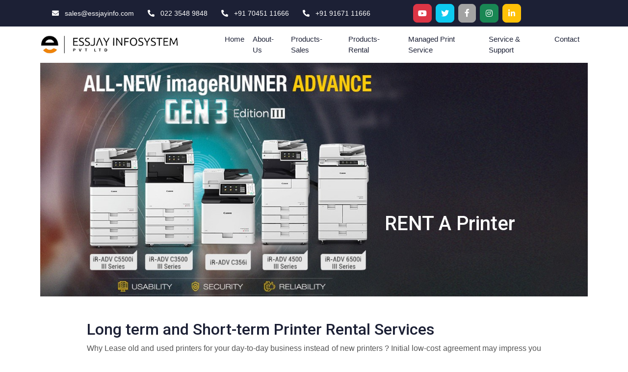

--- FILE ---
content_type: text/html; charset=UTF-8
request_url: https://canonindia.co/printer-rental.php
body_size: 10195
content:
<!DOCTYPE html>
<html lang="en">

<head>
   <meta name="viewport" content="width=device-width, initial-scale=1.0">
    <meta http-equiv="Content-Type" content="text/html; charset=utf-8">
    <meta name="robots" content="index, follow">

        <title>Printer Rental - Canon India Printer Supplies and Leasing</title>
    <meta name="description" content="Long term and Short-term Printer Rental Services">
    <meta name="keywords" content="buy printer officeworks, laser printer officeworks, canon printer rental, canon india photocopier, event printer rental, rent a printer, copier on rent, colour laser printer officeworks, photocopier rental service">

    <!-- Canonical link -->
        <link rel="canonical" href="https://canonindia.co/printer-rental.php">

    <!-- Author meta tag -->
    <meta name="author" content="Essjay Infosystem PVT LTD">

    <meta content="width=device-width, initial-scale=1.0" name="viewport">
    <!-- Favicon -->
    <link href="../img/fav.jpeg" rel="icon">

    <!-- Google Web Fonts -->
    <link rel="preconnect" href="https://fonts.googleapis.com">
    <link rel="preconnect" href="https://fonts.gstatic.com" crossorigin>
    <link href="https://fonts.googleapis.com/css2?family=Montserrat:wght@400;500&family=Roboto:wght@500;700&display=swap" rel="stylesheet">

    <!-- Icon Font Stylesheet -->
    <link href="https://cdnjs.cloudflare.com/ajax/libs/font-awesome/5.10.0/css/all.min.css" rel="stylesheet">
    <link href="https://cdn.jsdelivr.net/npm/bootstrap-icons@1.4.1/font/bootstrap-icons.css" rel="stylesheet">

    <!-- Libraries Stylesheet -->
    <link href="../lib/animate/animate.min.css" rel="stylesheet">
    <link href="../lib/owlcarousel/assets/owl.carousel.min.css" rel="stylesheet">
    <link href="../lib/lightbox/css/lightbox.min.css" rel="stylesheet">

    <!-- Customized Bootstrap Stylesheet -->
    <link href="../css/bootstrap.min.css" rel="stylesheet">

    <!-- Template Stylesheet -->
    <link href="../css/style.css" rel="stylesheet">

    <script src="https://ajax.googleapis.com/ajax/libs/jquery/3.5.0/jquery.min.js"></script>
    <script async custom-element="amp-analytics" src="https://cdn.ampproject.org/v0/amp-analytics-0.1.js"></script>


    <!-- Google tag (gtag.js) -->
    <script async src="https://www.googletagmanager.com/gtag/js?id=AW-1052303771"></script>
    <script>
        window.dataLayer = window.dataLayer || [];

        function gtag() {
            dataLayer.push(arguments);
        }
        gtag('js', new Date());
        gtag('config', 'AW-1052303771');

    </script>
    <!-- Google tag (gtag.js) -->
<script async src="https://www.googletagmanager.com/gtag/js?id=AW-10889977070">
</script>
<script>
  window.dataLayer = window.dataLayer || [];
  function gtag(){dataLayer.push(arguments);}
  gtag('js', new Date());

  gtag('config', 'AW-10889977070');
</script>

    
<!-- Google Tag Manager -->
<script>(function(w,d,s,l,i){w[l]=w[l]||[];w[l].push({'gtm.start':
new Date().getTime(),event:'gtm.js'});var f=d.getElementsByTagName(s)[0],
j=d.createElement(s),dl=l!='dataLayer'?'&l='+l:'';j.async=true;j.src=
'https://www.googletagmanager.com/gtm.js?id='+i+dl;f.parentNode.insertBefore(j,f);
})(window,document,'script','dataLayer','GTM-KG6MGN7B');</script>
<!-- End Google Tag Manager -->

<body>
    
   <!-- Google Tag Manager (noscript) -->
<noscript><iframe src="https://www.googletagmanager.com/ns.html?id=GTM-KG6MGN7B"
height="0" width="0" style="display:none;visibility:hidden"></iframe></noscript>
<!-- End Google Tag Manager (noscript) -->


    <!-- Topbar Start -->
    <div class="container-fluid bg-primary text-white d-none d-lg-flex">
        <div class="container py-2">
            <div class="row align-items-center sub-header">
                <div class="col-8">
                    <small class="ms-4"><i class="fa fa-envelope me-2"></i> <a href="mailto:sales@essjayinfo.com">sales@essjayinfo.com</a></small>
                    <small class="ms-4"><i class="fa fa-phone-alt me-2"></i> <a href="tel:02235489848">022 3548 9848</a></small>
                    <small class="ms-4"><i class="fa fa-phone-alt me-2"></i> <a href="tel:+917045111666">+91 70451 11666</a></small>
                    <small class="ms-4"><i class="fa fa-phone-alt me-2"></i> <a href="tel:+919167111666">+91 91671 11666</a></small>
                </div>
                <div class="col-4 justify-content-center">
                    <div class="d-flex">
                        <!--
                        <a class="btn btn-sm-square btn-light text-primary rounded-circle ms-2" href="https://www.facebook.com/essjaycopiermumbai"><i class="fab fa-facebook-f"></i></a>
                        <a class="btn btn-sm-square btn-light text-primary rounded-circle ms-2" href="https://twitter.com/sibyjoseph5"><i class="fab fa-twitter"></i></a>
                        <a class="btn btn-sm-square btn-light text-primary rounded-circle ms-2" href="https://in.linkedin.com/in/essjaycopier"><i class="fab fa-linkedin-in"></i></a>
                        <a class="btn btn-sm-square btn-light text-primary rounded-circle ms-2" href="https://www.youtube.com/channel/UCSM7yBKo_ImiSLCYFIdvCLw"><i class="fab fa-youtube"></i></a>
-->
                        <a aria-label="Youtube" class="btn btn-danger btn-square me-2" href="https://youtube.com/@EssjayInfosystemPvtLtd" target="_blank"><i class="fab fa-youtube"></i></a>
                        <a aria-label="Twitter" class="btn btn-info btn-square me-2" href="https://twitter.com/EssjayInfo24" target="_blank"><i class="fab fa-twitter"></i></a>
                        <a aria-label="Facebook" class="btn btn-primary me-2" href="https://www.facebook.com/people/Essjay-Infosystem-Pvt-Ltd/61559393020026/" target="_blank"><i class="fab fa-facebook-f"></i></a>
                        <a aria-label="Instagram" class="btn btn-square btn-success me-2" href="https://www.instagram.com/essjayinfosystem/" target="_blank"><i class="fab fa-instagram"></i></a>
                        <a aria-label="Linkedin" class="btn btn-square btn-warning me-2" href="" target="_blank"><i class="fab fa-linkedin-in"></i></a>
                    </div>
                </div>
            </div>
        </div>
    </div>
    <!-- Topbar End -->


    <!-- Navbar Start -->
    <div class="container-fluid bg-white sticky-top">
        <div class="container">
            <nav class="navbar navbar-expand-lg bg-white navbar-light p-lg-0">
                <a href="/">
                    <img src="../img/logo.png" alt="Essjay Infosystem PVT LTD Logo" class="w-75">
                </a>
                <button type="button" class="navbar-toggler me-0" data-bs-toggle="collapse" data-bs-target="#navbarCollapse">
                    <span class="navbar-toggler-icon"></span>
                </button>
                <div class="collapse navbar-collapse" id="navbarCollapse">
                    <div class="navbar-nav">
                        <a href="/" class="nav-item nav-link">Home</a>
                        <a href="../about.php" class="nav-item nav-link">About-Us</a>
                        <a href="../printer-sales.php" class="nav-item nav-link">Products-Sales</a>
                        <a href="../printer-rental.php" class="nav-item nav-link">Products-Rental</a>
                        <a href="../managed-print-service.php" class="nav-item nav-link">Managed Print Service</a>
                        <a href="../service-support.php" class="nav-item nav-link">Service & Support</a>
                        <a href="../contact.php" class="nav-item nav-link">Contact</a>
                    </div>

                </div>
            </nav>
        </div>
    </div>
    <!-- Navbar End -->


    <!-- Page Header Start -->
    <div class="container">
        <img src="img/printer-rental-banner.jpg" class="w-100">
        <div class="row position-absolute rent">
            <h1 class=" text-white mb-4 animated slideInDown">RENT A Printer</h1>
        </div>

    </div>
    <!-- Page Header End -->

    <section class="py-5">
        <div class="container">
            <div class="row">
                <div class="col-lg-1">
                </div>

                <div class="col-lg-10 align-self-center">

                    <h2>Long term and Short-term Printer Rental Services</h2>
                    <p>Why Lease old and used printers for your day-to-day business instead of
                        new printers ? Initial low-cost agreement may impress you that you're
                        saving the printing cost in office. But wastage of paper due to the
                        frequent paper jam and poor quality of printouts is the one of the
                        primary reason of increasing printing cost indirectly. New technology like
                        energy saving mode, duplex printing, toner saving mode is help you to
                        save more money by saving consumption of energy, ink cartridge and
                        paper cost. Moreover, the overhead expenses of your IT staffs who is
                        always wasting his time to resolve printer issues with printer vendor is
                        other reason of the draining the money, all over you are paying more by
                        leasing of an old printers in office. It is the time to rethink and start lease
                        new and advanced printers in office and start to boost business
                        productivity.</p>

                    <p>Essjay is the one of the leader in printer copier rental service in India, We
                        have long term and short-term rental service which designed for small to
                        medium to large business organization.</p>

                </div>
                <div class="col-lg-1">
                </div>
            </div>
        </div>
    </section>


    <div class="container">
        <div class="row">
            <div class="col-lg-8">
                <h1><strong><span class="text-danger">NEW</strong></span> Printer On Rental</h1>
                <section>
                    <div class="container-xxl">
                        <div class="row g-4 pb-4 pt-3">
                            <div class="col-lg-4 col-md-6 wow fadeInUp " data-wow-delay="0.1s">
                                <div class="position-relative text-center store-item">
                                    <img class="img-fluid" src="img/1.png" alt="Canon A4-Monochrome Printers"
                                        title="Canon A4-Monochrome Printers"><br>
                                    <h6 class="text-light">RENT Canon A3<br> Printer</h6>
                                </div>

                            </div>

                            <div class="col-lg-4 col-md-6 wow fadeInUp" data-wow-delay="0.1s">
                                <div class="position-relative text-center store-item">
                                    <img class="img-fluid" src="img/3.png" alt="Canon A4-Monochrome Printers"
                                        title="Canon A4-Monochrome Printers"><br>
                                    <h6 class="text-light">RENT Canon Colour <br>Printer</h6>
                                </div>
                            </div>

                            <div class="col-lg-4 col-md-6 wow fadeInUp" data-wow-delay="0.1s">
                                <div class="position-relative text-center store-item">
                                    <img class="img-fluid" src="img/4.png" alt="Canon A4-Monochrome Printers"
                                        title="Canon A4-Monochrome Printers"><br>
                                    <h6 class="text-light">RENT Canon Laser<br> Printer</h6>
                                </div>
                            </div>

                            <div class="col-lg-4 col-md-6 wow fadeInUp" data-wow-delay="0.1s">
                                <div class="position-relative text-center store-item">
                                    <img class="img-fluid" src="img/7.png" alt="Canon A4-Monochrome Printers"
                                        title="Canon A4-Monochrome Printers"><br>
                                    <h6 class="text-light">RENT Canon Large Format Printer</h6>
                                </div>
                            </div>

                            <div class="col-lg-4 col-md-6 wow fadeInUp" data-wow-delay="0.1s">
                                <div class="position-relative text-center store-item">
                                    <img class="img-fluid" src="img/8.png" alt="Canon A4-Monochrome Printers"
                                        title="Canon A4-Monochrome Printers"><br>
                                    <h6 class="text-light">RENT Canon Heavy Duty Printer</h6>
                                </div>
                            </div>

                            <div class="col-lg-4 col-md-6 wow fadeInUp" data-wow-delay="0.1s">
                                <div class="position-relative text-center store-item">
                                    <img class="img-fluid" src="img/5.png" alt="Canon A4-Monochrome Printers"
                                        title="Canon A4-Monochrome Printers"><br>
                                    <h6 class="text-light">RENT Canon Document Scanner</h6>
                                </div>
                            </div>

                        </div>


                    </div>
                </section>


                <section>
                    <div class="container-xxl">
                        <div class="container">
                            <div class="row">
                                <div class="col-lg-12">
                                    <div class="row g-4 pt-5">
                                        <p>When you rent the product comes with comprehensive warranty coverage to give
                                            you
                                            peace of
                                            mind.
                                            Our 1 to 5 years extended warranty which is called RTG ( rental total
                                            guaranty)
                                            is
                                            hassle-free service
                                            packages for our clients. We offers system that have the capacity,
                                            efficiency
                                            and price
                                            that will fulfil
                                            your needs, we will assist you in choosing the perfect multifunction
                                            printers
                                            for
                                            office. We’ll help you
                                            choose the right system for your needs, and make sure it’s properly
                                            integrated
                                            with
                                            supporting
                                            systems. Our experts always ready to visit your office to understand your
                                            rental
                                            requirement at any
                                            time.</p>
                                    </div>
                                </div>
                            </div>
                        </div>
                    </div>
                </section>

                <div class="container py-5 pb-5">
                    <div class="col-lg-12">
                        <div class=" mx-auto wow fadeInUp pb-4" data-wow-delay="0.1s">
                            <h3 class="fw-bolder">Hassle-free, All-inclusive contracts.</h3>
                        </div>
                        <div class="row g-4">
                            <div class="col-lg-4 col-md-6 wow fadeInUp" data-wow-delay="0.1s">
                                <div class="service-item position-relative h-100">
                                    <div class="pb-1 pt-3 px-2 rounded service-text">
                                        <div class="">
                                            <img class="w-50" src="img/5years-removebg-preview.png" alt="Icon">
                                        </div>
                                        <h6 class="mb-3 fnt">5 Years replacement warranty</h6>

                                    </div>
                                </div>
                            </div>

                            <div class="col-lg-4 col-md-6 wow fadeInUp" data-wow-delay="0.5s">
                                <div class="service-item position-relative h-100">
                                    <div class="pb-1 pt-3 px-2 rounded service-text">
                                        <div class="">
                                            <img class="w-50" src="img/24x7-removebg-preview.png" alt="Icon">
                                        </div>
                                        <h6 class="mb-3 fnt">24/7 Onsite service & support</h6>

                                    </div>
                                </div>
                            </div>

                            <div class="col-lg-4 col-md-6 wow fadeInUp" data-wow-delay="0.3s">
                                <div class="service-item position-relative h-100">
                                    <div class="pb-1 pt-3 px-2 rounded service-text">
                                        <div class=" ">
                                            <img class="w-25 " src="img/spareparts-removebg-preview.png" alt="Icon">
                                        </div>
                                        <h6 class="mt-3 mb-3 fnt">Genuine & Original spare parts</h6>

                                    </div>
                                </div>
                            </div>

                    
                            <div class="col-lg-4 col-md-6 wow fadeInUp" data-wow-delay="0.1s">
                                <div class="service-item position-relative h-100">
                                    <div class="pb-1 pt-3 px-2 rounded service-text">
                                        <div class="">
                                            <img class="w-25" src="img/service-removebg-preview.png" alt="Icon">
                                        </div>
                                        <h6 class="mb-3 fnt">Service and Maintenance</h6>

                                    </div>
                                </div>
                            </div>

                            <div class="col-lg-4 col-md-6 wow fadeInUp" data-wow-delay="0.1s">
                                <div class="service-item position-relative h-100">
                                    <div class="pb-1 pt-3 px-2 rounded service-text">
                                        <div class="">
                                            <img class="w-25" src="img/genuine-removebg-preview.png" alt="Icon">
                                        </div>
                                        <h6 class="mb-3 fnt">Genuine Toner Cartridge</h6>

                                    </div>
                                </div>
                            </div>


                            <div class="col-lg-4 col-md-6 wow fadeInUp" data-wow-delay="0.1s">
                                <div class="service-item position-relative h-100">
                                    <div class="pb-1 pt-3 px-2 rounded service-text">
                                        <div class=" ">
                                            <img class="w-25" src="img/truck-removebg-preview.png" alt="Icon">
                                        </div>
                                        <h6 class="mb-3 fnt">Free Delivery, Installation, Training</h6>

                                    </div>
                                </div>
                            </div>

                        </div>
                    </div>
                </div>



                <div class="container py-5">
                    <div class="row g-4">

                        <div class="col-lg-4 col-md-6 wow fadeInUp" data-wow-delay="0.1s">
                            <div class="consult text-center">
                                <div class="pb-3">
                                    <div class=" text-center">
                                        <img class=" w-25" src="img/checked.png" alt="Icon">
                                    </div>
                                    <span class="mb-3 ">Consulting & Auditing</span>
                                </div>
                                <p class="mb-0 font">Our experts will understand your business & what
                                    documents you produce & how you do it, also look at your current equipment's &
                                    documents workflows. We give a no obligation proposal for your business of
                                    print,copy & scan.</p>
                            </div>
                        </div>


                        <div class="col-lg-4 col-md-6 wow fadeInUp" data-wow-delay="0.1s">
                            <div class="consult text-center">
                                <div class="pb-3">
                                    <div class="text-center">
                                        <img class=" w-25" src="img/chalkboard.png" alt="Icon">
                                    </div>
                                    <span class="mb-3 ">Installation & Delivery</span>
                                </div>
                                <p class="mb-0 font">Quick and doorstep delivery in committed against the
                                    work
                                    order.
                                    Trained and experienced engineers will physically install the hardware
                                    into
                                    your
                                    premises and put all the print drivers and scan shortcuts onto your IT
                                    infrastructure.</p>
                            </div>
                        </div>

                        <div class="col-lg-4 col-md-6 wow fadeInUp" data-wow-delay="0.1s">
                            <div class="consult text-center">

                                <div class="pb-3">
                                    <div class=" text-center">
                                        <img class=" w-25" src="img/skyline.png" alt="Icon">
                                    </div>
                                    <span class="mb-3 ">Services & Maintenance</span>
                                </div>
                                <p class="mb-0 font">Printer rental services include maintain and service of
                                    rented
                                    equipment regular basis, replacement of genuine cartridges and spare
                                    parts
                                    which
                                    ensure to maintain the quality of the printing copying and scanning.</p>
                            </div>
                        </div>

                        


                        <div class="col-lg-4 col-md-6 wow fadeInUp" data-wow-delay="0.1s">
                            <div class="consult text-center">
                                <div class="pb-3 ">
                                    <div class=" text-center">
                                        <img class=" w-25" src="img/support.png" alt="Icon">
                                    </div>
                                    <span class="mb-3 ">Monthly Billing</span>
                                </div>
                                <p class="mb-0 font">Our billing procedures are transparent and trustworthy,
                                    Billing
                                    start after the usage on monthly basis. Customer can generate the
                                    reading
                                    through
                                    the web portal and same must be mailed to our system through the mail to
                                    generate
                                    GST invoice.</p>
                            </div>
                        </div>




                        <div class="col-lg-4 col-md-6 wow fadeInUp" data-wow-delay="0.1s">
                            <div class="consult text-center">
                                <div class="pb-3">
                                    <div class=" text-center">
                                        <img class=" w-25" src="img/bill.png" alt="Icon">
                                    </div>
                                    <span class="mb-3 ">Payments & credits</span>
                                </div>
                                <p class="mb-0 font">15 days grace period allow to the customer to make the
                                    payment
                                    from
                                    the date of the invoice, which customer get sufficient credit period
                                    through
                                    our
                                    rental services. After due date there will be a penalty charges same
                                    will
                                    reflect in
                                    next billing cycle.</p>
                            </div>
                        </div>

                        <div class="col-lg-4 col-md-6 wow fadeInUp" data-wow-delay="0.1s">
                            <div class="consult text-center">
                                <div class="pb-3">
                                    <div class=" text-center">
                                        <img class=" w-25" src="img/diagram.png" alt="Icon">
                                    </div>
                                    <span class="mb-3">Additional Benefits</span>
                                </div>
                                <p class="mb-0 font">Standby equipment facility. 24/365-day onsite service.
                                    Emergency
                                    replacement facility, onsite operator assistance on demand, altogether
                                    we
                                    commit
                                    you
                                    to give the peace of mind that you can print and scan on time every time
                                </p><br>

                            </div>
                        </div>


                    </div>
                </div>


                <div class="container-xxl py-5">
                    <div class="container">
                        <div class="row">
                            <div class="col-lg-12">
                                <h2><strong><span class="text-danger"> HIRE</strong></span> Printer </h2>

                                <div class="row">
                                    <div class="col-lg-6  align-self-center ">
                                        <h5 class="mb-0 fw-bolder" style="text-align: justify;">Hire for the use of
                                            Events like meetings, exhibition,
                                            conventions,
                                            seminars, trade
                                            shows, and sporting events peak periods of increased workload like tax
                                            season,
                                            litigation, audits, year-end reports.</h5>
                                    </div>
                                    <div class="col-lg-6">
                                        <img src="img/machine.png" alt="" class="w-100 py-4">
                                    </div>
                                </div>

                                <p>We offer various range of products on hire for short term basis, included Color and
                                    Monochrome laser printers. A3 color printers. Photo printers. Xerox machines. Large
                                    format
                                    printer. Document scanner. Computers. Laptops. Servers etc.</p>

                                <p>Hiring from Essjay is a great way to enjoy the comforts of living and yet not be
                                    burdened with the high investment or the other responsibilities that come with it.
                                    No need to bother about servicing and the other expenses involved. If for some
                                    reason the major malfunctions then you can just call us and have them replace it
                                    with another unit, save money and reduce a headache by hiring IT equipment from
                                    Essjay</p>

                                <p>Short Term / Event Rental services included Delivery, onsite installation,
                                    Transporting, Re Collection, Onsite Technician. Short term Service Available for One
                                    day to One Years basis.</p>

                            </div>

                        </div>
                    </div>
                </div>


            </div>
            <div class="col-lg-4">
                <div class="sidebar">
                    
<form class="form" action="../contact/sentmail.php" role="form" method="post" autocomplete="off" id="form">
    <div class="header-tag text-center bg-dark">
        <h3 class="pt-3 text-white">ENQUIRY FORM</h3>
        <div class="figure-caption pb-3">
            <i class="fa fa-mobile"></i> <span><a href="tel:+919167111666" class="text-white">+91 91671 11666</a></span>,
            <span><a href="tel:+917045111666" class="text-white">+91 70451 11666</a></span><br>
<!--            <span><a href="tel:+919167296661" class="text-white">+91 91672 96661</a></span>-->
        </div>
    </div>
    <input type="hidden" name="domain" value="https://canonindia.co/">
    <input type="text" name="surname" class="form-control" placeholder="Surname" tabindex="-1">
    <input type="text" required name="name" class="form-control" id="name" placeholder="Name" />
    <input type="text" required name="cname" class="form-control" id="cname" placeholder="Company Name" />
    <input type="text" required name="cloc" class="form-control" id="cloc" placeholder="Company location" />
    <input type="number" required name="phone" class="form-control" id="phone" placeholder="Contact Number" />
    <input type="email" required name="email" class="form-control" id="email" placeholder="Email" />
    <select type="dropdown" required id="subject" name="subject" class="form-control" />
        <option value="" disabled="" selected="selected">Interested In :</option>
        <option value="Product Sales">Product Sales</option>
        <option value="Product Rental">Product Rental</option>
        <option value="Managed Print Service">Managed Print Service</option>
        <option value="Service and Support">Service and Support</option>
        <option value="Others">Others</option>
    </select>
    <label for="captcha"><strong>CAPTCHA: 10 - 1 = ?</strong></label>
    <input type="number" required id="captcha" name="captcha" class="form-control" placeholder="Your Answer" />
    <textarea class="form-control" name="message" id="message" rows="8" placeholder="Message"></textarea>
    <button type="submit" class="btn btn-outline-primary rounded-pill m-2" id="submitBtn">Send Enquiry</button>
</form>                </div>
            </div>
        </div>
    </div>


<!-- Footer Start -->
<div class="container-fluid bg-dark footer mt-5 py-5 wow fadeIn" data-wow-delay="0.1s">
    <div class="container py-5">
        <div class="row g-5">
            <div class="col-lg-3 col-md-6">

                <a href="/">
                    <img src="../img/logo.jpeg" alt="Essjay Infosystem PVT LTD Logo" class="img-fluid">
                </a>
                <!--
                    <a class="btn btn-square btn-light rounded-circle me-2" href="https://www.facebook.com/essjaycopiermumbai" target="_blank"><i class="fab fa-facebook-f"></i></a>
                    <a class="btn btn-square btn-light rounded-circle me-2" href="https://twitter.com/sibyjoseph5" target="_blank"><i class="fab fa-twitter"></i></a>
                    <a class="btn btn-square btn-light rounded-circle me-2" href="https://in.linkedin.com/in/essjaycopier" target="_blank"><i class="fab fa-linkedin-in"></i></a>
                    <a class="btn btn-square btn-light rounded-circle me-2" href="https://www.youtube.com/channel/UCSM7yBKo_ImiSLCYFIdvCLw" target="_blank"><i class="fab fa-youtube"></i></a>
-->
                <p class="mt-3">Essjay is a Service oriented multicultural INDIAN Company established in 1991 and incorporated in 2006. Essjay is a pioneer and leader in information technology industry, plays an active position in printing and IT industry in India. Located in financial capital of India, Mumbai.</p>
                <div class="d-flex">
                    <a aria-label="Youtube" class="btn btn-light btn-square me-2" href="https://youtube.com/@EssjayInfosystemPvtLtd" target="_blank"><i class="fab fa-youtube"></i></a>
                    <a aria-label="Twitter" class="btn btn-light btn-square me-2" href="https://twitter.com/EssjayInfo24" target="_blank"><i class="fab fa-twitter"></i></a>
                    <a aria-label="Facebook" class="btn btn-light me-2" href="https://www.facebook.com/people/Essjay-Infosystem-Pvt-Ltd/61559393020026/" target="_blank"><i class="fab fa-facebook-f"></i></a>
                    <a aria-label="Instagram" class="btn btn-light btn-success me-2" href="https://www.instagram.com/essjayinfosystem/" target="_blank"><i class="fab fa-instagram"></i></a>
                    <a aria-label="Linkedin" class="btn btn-light btn-warning me-2" href="" target="_blank"><i class="fab fa-linkedin-in"></i></a>
                </div>
            </div>

            <div class="col-lg-3 col-md-6">
                <h4 class="text-white mb-4">Quick Links</h4>
                <a class="btn btn-link" href="/">Home</a>
                <a class="btn btn-link" href="../about.php">About-Us</a>
                <a class="btn btn-link" href="../printer-sales.php">Products-Sales</a>
                <a class="btn btn-link" href="../printer-rental.php">Products-Rental</a>
                <a class="btn btn-link" href="../managed-print-service.php">Managed Print Service</a>
                <a class="btn btn-link" href="../service-support.php">Service & Support</a>
                <a class="btn btn-link" href="../contact.php">Contact</a>
            </div>

            <div class="col-lg-3 col-md-6">
                <h4 class="text-white mb-4">About Us</h4>
                <a class="btn btn-link" href="../a3-color-multifunction.php">A3 Colour Printer</a>
                <a class="btn btn-link" href="../a3-monochrome.php">A3 Monochrome Printer</a>
                <a class="btn btn-link" href="../a4-color-laser-printer.php">A4 Colour Laser Printer</a>
                <a class="btn btn-link" href="../a4-monochrome.php">A4 Monochrome Laser Printer</a>
                <a class="btn btn-link" href="../document-scanner.php">Document Scanner</a>
                <a class="btn btn-link" href="../ink-tank-printer.php">Ink Tank Printer</a>
                <a class="btn btn-link" href="../large-format-printer.php">Large Format Printer</a>
                <a class="btn btn-link" href="../production-printer.php">Production Printer</a>
            </div>



            <div class="col-lg-3 col-md-6">
                <h4 class="text-white mb-4">Our Office</h4>
                <a class="mb-2 add"><i class="fa fa-map-marker-alt me-3"></i>79 D Kamgar Nagar, S.G. Barve Marg Kurla East. Mumbai 400024. Maharashtra. India</a>
                <a class="mb-2 add" href="mailto:sales@essjayinfo.com"><i class="fa fa-envelope me-3"></i>sales@essjayinfo.com</a>
                <a class="mb-2 add" href="mailto:contact@essjayinfo.com"><i class="fa fa-envelope me-3"></i>contact@essjayinfo.com</a>
                <a class="mb-2 add" href="tel:02235489848"><i class="fa fa-phone-alt me-3"></i>022 3548 9848</a>
                <a class="mb-2 add" href="tel:+919167111666"><i class="fa fa-mobile-alt me-3"></i>+91 91671 11666</a>
                <a class="mb-2 add" href="tel:+917045111666"><i class="fa fa-mobile-alt me-3"></i>+91 70451 11666</a>
                <!--                <a class="mb-2 add" href="tel:+919167296661"><i class="fa fa-mobile-alt me-3"></i>+91 91672 96661</a>-->

            </div>
        </div>
    </div>
</div>
<!-- Footer End -->


<!-- Copyright Start -->
<div class="container-fluid copyright py-4">
    <div class="container">
        <div class="row">
            <div class="col-md-6 text-center text-md-start mb-3 mb-md-0">
                &copy; All Right Reserved. Designed and Developed By <a class="fw-medium text-light" href="https://essjayinfo.com/" target="_blank">Essjay Infosystem PVT. LTD.</a> <a class="text-white" href="../sitemap.xml">Sitemap</a>
            </div>
        </div>
    </div>
</div>
<!-- Copyright End -->



<!-- Back to Top -->
<a href="#" class="btn btn-lg btn-primary btn-lg-square rounded-circle back-to-top"><i class="bi bi-arrow-up"></i></a>


<!-- JavaScript Libraries -->
<script src="https://ajax.googleapis.com/ajax/libs/jquery/3.6.1/jquery.min.js"></script>
<script src="https://cdn.jsdelivr.net/npm/bootstrap@5.0.0/dist/js/bootstrap.bundle.min.js"></script>
<script src="../lib/wow/wow.min.js"></script>
<script src="../lib/easing/easing.min.js"></script>
<script src="../lib/waypoints/waypoints.min.js"></script>
<script src="../lib/owlcarousel/owl.carousel.min.js"></script>
<script src="../lib/lightbox/js/lightbox.min.js"></script>

<!-- Template Javascript -->
<script src="js/main.js"></script>


<!-- Google tag (gtag.js) -->
<amp-analytics type="gtag" data-credentials="include">
    <script type="application/json">
        {
            "vars": {
                "gtag_id": "AW-1052303771",
                "config": {
                    "AW-1052303771": {
                        "groups": "default"
                    }
                }
            },
            "triggers": {}
        }

    </script>
</amp-analytics>

<script>
    // JavaScript function to handle form submission and CAPTCHA validation
    function validateForm(event) {
        // Get the CAPTCHA input element
        const captchaInput = document.getElementById('captcha');

        // Expected answer for CAPTCHA
        const expectedAnswer = 9;

        // Get the entered CAPTCHA answer
        const enteredAnswer = parseInt(captchaInput.value);

        // Check if the entered answer is incorrect
        if (enteredAnswer !== expectedAnswer) {
            alert('CAPTCHA is incorrect!');
            event.preventDefault(); // Prevent form submission
        }
    }

    // Attach the validateForm function to the form's onsubmit event
    document.querySelector('form').onsubmit = validateForm;

</script>

<script>
    window.addEventListener('load', function() {
        jQuery('[href*="tel:"]').click(function() {
            gtag('event', 'conversion', {
                'send_to': 'AW-1052303771/ZQfzCOKIiIEZEJvD4_UD'
            });
        });
    });

</script>

</body>

</html>


--- FILE ---
content_type: text/css
request_url: https://canonindia.co/css/style.css
body_size: 2686
content:
/********** Template CSS **********/
:root {
    --primary: #97010f --secondary: #555555;
    --light: #F1F3FA;
    --dark: #1C2035;
}

.back-to-top {
    position: fixed;
    display: none;
    right: 30px;
    bottom: 30px;
    z-index: 99;
}

.fw-medium {
    font-weight: 500;
}

/*** Spinner ***/
#spinner {
    opacity: 0;
    visibility: hidden;
    transition: opacity .5s ease-out, visibility 0s linear .5s;
    z-index: 99999;
}

#spinner.show {
    transition: opacity .5s ease-out, visibility 0s linear 0s;
    visibility: visible;
    opacity: 1;
}

/*** Button ***/
.btn {
    transition: .5s;
    font-weight: 500;

}

.btn-primary,
.btn-outline-primary:hover {
    color: var(--light);
}

.btn-secondary,
.btn-outline-secondary:hover {
    color: var(--dark);
}

.btn-square {
    width: 38px;
    height: 38px;
}

.btn-sm-square {
    width: 32px;
    height: 32px;
}

.btn-lg-square {
    width: 48px;
    height: 48px;
}

.btn-square,
.btn-sm-square,
.btn-lg-square {
    padding: 0;
    display: flex;
    align-items: center;
    justify-content: center;
    font-weight: normal;
}

/*** Navbar ***/
.sticky-top {
    top: -100px;
    transition: .5s;
}

.navbar .navbar-nav .nav-link {
    margin-right: 17px;
    padding: 15px 0;
    color: var(--dark);
    font-size: 15px;
    font-weight: 500;
    outline: none;
}

.navbar .navbar-nav .nav-link:hover,
.navbar .navbar-nav .nav-link.active {
    color: var(--primary);
}

.navbar .dropdown-toggle::after {
    border: none;
    content: "\f107";
    font-family: "Font Awesome 5 Free";
    font-weight: 900;
    vertical-align: middle;
    margin-left: 8px;
}

@media (max-width: 991.98px) {
    .navbar .navbar-nav .nav-link {
        margin-right: 0;
        padding: 10px 0;
        position: relative;
        left: 50%;
    }

    .navbar .navbar-nav {
        margin-top: 15px;
        border-top: 1px solid #EEEEEE;
    }
}

@media (min-width: 992px) {
    .navbar .nav-item .dropdown-menu {
        display: block;
        border: none;
        margin-top: 0;
        top: 150%;
        opacity: 0;
        visibility: hidden;
        transition: .5s;
    }

    .navbar .nav-item:hover .dropdown-menu {
        top: 100%;
        visibility: visible;
        transition: .5s;
        opacity: 1;
    }
}

/*** Header ***/
.carousel-caption {
    top: 0;
    left: 0;
    right: 0;
    bottom: 0;
    display: flex;
    align-items: center;
    background: rgba(0, 0, 0, .1);
    z-index: 1;
}

.carousel-control-prev,
.carousel-control-next {
    width: 15%;
}

.carousel-control-prev-icon,
.carousel-control-next-icon {
    width: 3.5rem;
    height: 3.5rem;
    border-radius: 3.5rem;
    background-color: #1C2035;
    border: 15px solid #1C2035;
}

@media (max-width: 768px) {
    #header-carousel .carousel-item {
        position: relative;
        min-height: 150px;
    }

    #header-carousel .carousel-item img {
        position: absolute;
        width: 100%;
        height: 100%;
        /*        object-fit: cover;*/
    }
}

.page-header .breadcrumb-item,
.page-header .breadcrumb-item a {
    font-size: 18px;
    color: #fff;
}

/*** Features ***/
.feature-row {
    box-shadow: 0 0 45px rgba(0, 0, 0, .08);
}

.feature-item {
    border-color: rgba(0, 0, 0, .03) !important;
}

/*** About ***/
.about {
    background: linear-gradient(rgba(0, 0, 0, .1), rgba(0, 0, 0, .1)), url(../img/about.jpg) left center no-repeat;
    background-size: cover;
}

.btn-play {
    position: relative;
    display: block;
    box-sizing: content-box;
    width: 36px;
    height: 46px;
    border-radius: 100%;
    border: none;
    outline: none !important;
    padding: 18px 20px 20px 28px;
    background: var(--primary);
}

.btn-play:before {
    content: "";
    position: absolute;
    z-index: 0;
    left: 50%;
    top: 50%;
    transform: translateX(-50%) translateY(-50%);
    display: block;
    width: 90px;
    height: 90px;
    background: var(--primary);
    border-radius: 100%;
    animation: pulse-border 1500ms ease-out infinite;
}

.btn-play:after {
    content: "";
    position: absolute;
    z-index: 1;
    left: 50%;
    top: 50%;
    transform: translateX(-50%) translateY(-50%);
    display: block;
    width: 90px;
    height: 90px;
    background: var(--primary);
    border-radius: 100%;
    transition: all 200ms;
}

.btn-play span {
    display: block;
    position: relative;
    z-index: 3;
    width: 0;
    height: 0;
    left: 3px;
    border-left: 30px solid #FFFFFF;
    border-top: 18px solid transparent;
    border-bottom: 18px solid transparent;
}

@keyframes pulse-border {
    0% {
        transform: translateX(-50%) translateY(-50%) translateZ(0) scale(1);
        opacity: 1;
    }

    100% {
        transform: translateX(-50%) translateY(-50%) translateZ(0) scale(2);
        opacity: 0;
    }
}

.modal-video .modal-dialog {
    position: relative;
    max-width: 800px;
    margin: 60px auto 0 auto;
}

.modal-video .modal-body {
    position: relative;
    padding: 0px;
}

.modal-video .close {
    position: absolute;
    width: 30px;
    height: 30px;
    right: 0px;
    top: -30px;
    z-index: 999;
    font-size: 30px;
    font-weight: normal;
    color: #FFFFFF;
    background: #000000;
    opacity: 1;
}

/*** Service ***/
.service-item .service-text {
    position: relative;
    width: 100%;
    top: 0;
    left: 0;
    text-align: center;
    background: #FFFFFF;
    box-shadow: 0 0 45px rgba(0, 0, 0, .06);
    transition: .5s;
    z-index: 2;
}

.service-item:hover .service-text {
    top: -1.5rem;
}

.service-item .service-text h5 {
    transition: .5s;
}

.service-item:hover .service-text h5 {
    color: var(--primary);
}

.service-item .service-btn {
    position: absolute;
    width: 80%;
    height: 3rem;
    left: 10%;
    bottom: 0;
    display: flex;
    align-items: center;
    justify-content: center;
    background: #FFFFFF;
    box-shadow: 0 0 45px rgba(0, 0, 0, .07);
    transition: .5s;
    z-index: 1;
}

.service-item:hover .service-btn {
    bottom: -1.5rem;
}

/*** Project ***/
.project-item {
    position: relative;
    border-radius: 8px;
    overflow: hidden;
    box-shadow: 0 0 45px rgba(0, 0, 0, .07);
}

.project-item .project-overlay {
    position: absolute;
    width: 100%;
    height: 100%;
    top: 0;
    left: 0;
    display: flex;
    align-items: center;
    justify-content: center;
    background: rgba(0, 0, 0, .5);
    opacity: 0;
    padding-top: 60px;
    transition: .5s;
}

.project-item:hover .project-overlay {
    opacity: 1;
    padding-top: 0;
}

.project-carousel .owl-nav {
    position: absolute;
    top: -100px;
    right: 0;
    display: none;
}

.project-carousel .owl-nav .owl-prev,
.project-carousel .owl-nav .owl-next {
    margin-left: 15px;
    width: 55px;
    height: 55px;
    display: flex;
    align-items: center;
    justify-content: center;
    color: var(--secondary);
    border-radius: 55px;
    box-shadow: 0 0 45px rgba(0, 0, 0, .15);
    font-size: 25px;
    transition: .5s;
}

.project-carousel .owl-nav .owl-prev:hover,
.project-carousel .owl-nav .owl-next:hover {
    background: var(--primary);
    color: #FFFFFF;
}

.sales-carousel .owl-nav .owl-prev {
    position: absolute;
    left: 0;
    top: 50%;
    width: 55px;
    height: 55px;
    display: flex;
    align-items: center;
    justify-content: center;
    color: var(--secondary);
    border-radius: 55px;
    box-shadow: 0 0 45px rgba(0, 0, 0, .15);
    font-size: 25px;
    transition: .5s;
}

.sales-carousel .owl-nav .owl-next {
    position: absolute;
    right: 0;
    top: 50%;
    width: 55px;
    height: 55px;
    display: flex;
    align-items: center;
    justify-content: center;
    color: var(--secondary);
    border-radius: 55px;
    box-shadow: 0 0 45px rgba(0, 0, 0, .15);
    font-size: 25px;
    transition: .5s;
}

@media (max-width: 768px) {
    .project-carousel .owl-nav {
        top: -70px;
        right: auto;
        left: 50%;
        transform: translateX(-50%);
    }

    .project-carousel .owl-nav .owl-prev,
    .project-carousel .owl-nav .owl-next {
        margin: 0 7px;
        width: 45px;
        height: 45px;
        font-size: 20px;
    }
}

/*** Team ***/
.team-item {
    position: relative;
    text-align: center;
    box-shadow: 0 0 45px rgba(0, 0, 0, .07);
}

.team-item .team-social {
    position: absolute;
    padding: 0;
    top: 15px;
    left: 0;
    overflow: hidden;
}

.team-item .team-social li {
    list-style-type: none;
    margin-bottom: 10px;
    margin-left: -50px;
    opacity: 0;
    transition: .5s;
}

.team-item:hover .team-social li {
    margin-left: 15px;
    opacity: 1;
}

.team-item .team-social li .btn {
    background: #FFFFFF;
    color: var(--primary);
    border-radius: 40px;
    transition: .5s;
}

.team-item .team-social li .btn:hover {
    color: #FFFFFF;
    background: var(--primary);
}

.team-item .team-social li:nth-child(1) {
    transition-delay: .1s;
}

.team-item .team-social li:nth-child(2) {
    transition-delay: .2s;
}

.team-item .team-social li:nth-child(3) {
    transition-delay: .3s;
}

.team-item .team-social li:nth-child(4) {
    transition-delay: .4s;
}

.team-item .team-social li:nth-child(5) {
    transition-delay: .5s;
}

/*** Testimonial ***/
.testimonial-item {
    box-shadow: 0 0 45px rgba(0, 0, 0, .07);
    transition: .5s;
}

.owl-item .testimonial-item,
.testimonial-item * {
    transition: .5s;
}

.owl-item.center .testimonial-item,
.testimonial-item:hover {
    background: var(--primary);
}

.owl-item.center .testimonial-item *,
.testimonial-item:hover * {
    color: #FFFFFF !important;
}

.testimonial-item img {
    width: 100px !important;
    height: 100px !important;
    border-radius: 100px;
}

.testimonial-carousel .owl-nav {
    position: absolute;
    top: -100px;
    right: 0;
    display: flex;
}

.testimonial-carousel .owl-nav .owl-prev,
.testimonial-carousel .owl-nav .owl-next {
    margin-left: 15px;
    width: 55px;
    height: 55px;
    display: flex;
    align-items: center;
    justify-content: center;
    color: var(--secondary);
    border-radius: 55px;
    box-shadow: 0 0 45px rgba(0, 0, 0, .15);
    font-size: 25px;
    transition: .5s;
}

.testimonial-carousel .owl-nav .owl-prev:hover,
.testimonial-carousel .owl-nav .owl-next:hover {
    background: var(--primary);
    color: #FFFFFF;
}

@media (max-width: 768px) {
    .testimonial-carousel .owl-nav {
        top: -70px;
        right: auto;
        left: 50%;
        transform: translateX(-50%);
    }

    .testimonial-carousel .owl-nav .owl-prev,
    .testimonial-carousel .owl-nav .owl-next {
        margin: 0 7px;
        width: 45px;
        height: 45px;
        font-size: 20px;
    }
}

/*** Footer ***/
.footer {
    color: #B0B9AE;
}

.footer .btn.btn-link {
    display: block;
    margin-bottom: 5px;
    padding: 0;
    text-align: left;
    color: #B0B9AE;
    font-weight: normal;
    text-transform: capitalize;
    transition: .3s;
}

.footer .btn.btn-link::before {
    position: relative;
    content: "\f105";
    font-family: "Font Awesome 5 Free";
    font-weight: 900;
    margin-right: 10px;
}

.footer .btn.btn-link:hover {
    color: var(--light);
    letter-spacing: 1px;
    box-shadow: none;
}

.copyright {
    color: #B0B9AE;
}

.copyright {
    background: #111111;
}

.copyright a:hover {
    color: var(--primary) !important;
}

.home {
    height: 100vh;
    position: relative;
}

video.bg-video {
    object-fit: cover;
    position: absolute;
    width: 100%;
    height: 100%;
    position: absolute;
    z-index: 1;
}

.home-content {
    position: relative;
    top: 50%;
    left: 50%;
    z-index: 3;
    transform: translate(-50%, -50%);
}

.home-content h3 {
    text-align: center;
    font-size: 40px;
    color: #fff;
}

@media screen and (max-width:599px) {
    .home-content h3 {
        font-size: 20px;
    }
}

/*
.navbar-brand img {
    position: absolute;
    width: 5%;
    top: 0;
}
*/

@media screen and (max-width:991px) {
/*
    .navbar-brand img {
        width: 10% !important;
    }
*/

    .infra {
        top: 30% !important;
        left: 0 !important;
        background: #333333bf;
        padding: 15px;
    }

    .infra h2 {
        font-size: 20px !important;
    }
}

form {
    border: 5px double #dadada;
    border-radius: 10px;
    background: transparent;
    padding: 10px;
}

.form-control {
    display: block;
    font-size: 12px;
    width: 100%;
    padding: 0.375rem 0.75rem;
    border: 1px solid #ced4da;
    transition: border-color 0.15s ease-in-out, box-shadow 0.15s ease-in-out;
    margin-bottom: 10px;
    border-radius: 10px;
}

.contact h3 {
    font-size: 25px;
}

.contact {
    font-size: 15px;
}

.contact a {
    color: #555
}

.contact a:hover {
    color: #394ecc;
}

.infra {
    position: absolute;
    top: 40%;
    left: 10%;
}


.infra h2 {
    font-size: 40px;
}



.counter-container {
    /* border: 2px solid #fff; */
    display: flex;
    flex-direction: column;
    justify-content: center;
    text-align: center;
}

.counter {
    font-size: 60px;
    margin-top: 10px;
}

.counter-container i {
    font-size: 64px;
}

.service-item i {
    color: #000
}

.counter-container {
    display: flex;
    flex-direction: column;
    justify-content: center;
    text-align: center;
}

.counter {
    font-size: 60px;
    margin-top: 10px;
}

.counter-container i {
    font-size: 64px;
}


.count_up {
    padding: 15px;
    background: #424242;
    text-align: center;
    color: #fff;
    font-size: 15px;
    border: 2px outset #3a3a3a;
    border-radius: 15px;
}

.count_up .number {
    font-size: 36px;
    font-weight: 600;
    margin-bottom: 8px;
}

.count_up .headline {
    font-size: 20px;
    font-weight: 600;
    color: #fff;
}

.count_up .text {
    font-size: 16px;
    margin-top: 32px;
    font-weight: 400;
    color: #aaaaaa;
}

.store-item:hover {
    background: #a3a3a3
}

.store-item {
    background: #333;
    padding: 22px;
    transition: 0.2s ease-in-out all;
}

.enquiry {
    font-size: 15px;
}

.abt {
    left: 10%;
    bottom: 30%;
}

.font {
    font-size: 12px;
}

.consult {
    background: #efefef;
    padding: 20px;
    box-shadow: 1px 1px 1px 1px gray;
    border-radius: 10px 25px;
}

.consult span {
    font-size: 14px;
}

.fnt {
    font-size: 19px;
}

.sidebar {
    position: sticky;
    top: 10%;
}

.rent {
    right: 18%;
    bottom: 30%;
}



.header-tag {
    background: #333;
    padding: 0px 0;
    margin-bottom: 15px;
    border-radius: 10px;
}

.store-item h4 {
    color: white;
    font-size: 14px;
}

.store-item:hover a.btn-primary {
    background: #555 !important;
}

.sales-carousel a {
    font-size: 10px;
}

.prod h4 {
    font-size: 15px;
}

.prod a {
    background: #555;
}

.prod {
    background: #a3a3a3;
    padding: 22px;
    transition: 0.2s ease-in-out all;
}

.prod:hover {
    background: #555;
}

.prod:hover a {
    background: #a3a3a3;
}

.breadcrumb-item a {
    color: #fff;
}

.store-item:hover a {
    background: #333 !important;
}

.store-item a {
    background: #a3a3a3 !important;
    font-size: 12px;
}


table td,
table th {
    border: 1px solid;
    padding: 10px;
}

table {
    width: 100%;
    border: 1px solid gray;
    text-align: center;
}

.rental {
    top: 10%;
    right: 12%;
    font-size: 30px;
    text-align: right;
    color: #fff !important;
}

.fnt1 {
    font-size: 15px;
}

.text-justify {
    text-align: justify;
}

.footer .add:hover {
    color: var(--light);
    letter-spacing: 1px;
    box-shadow: none;
}

.footer .add {
    display: block;
    margin-bottom: 5px;
    padding: 0;
    text-align: left;
    color: #B0B9AE;
    font-weight: normal;
    transition: .3s;
}

.sub-header a {
    color: #fff;
    transition: all 0.2s ease-in-out;
}

.sub-header a:hover {
    color: gray;
}

input[name="surname"]{
    position: absolute;
    left: -5000px;
    display: none;
}

--- FILE ---
content_type: application/x-javascript
request_url: https://canonindia.co/js/main.js
body_size: 1563
content:
(function ($) {
    "use strict";

    // Spinner
    var spinner = function () {
        setTimeout(function () {
            if ($('#spinner').length > 0) {
                $('#spinner').removeClass('show');
            }
        }, 1);
    };
    spinner();
    
    
    // Initiate the wowjs
    new WOW().init();


    // Sticky Navbar
    $(window).scroll(function () {
        if ($(this).scrollTop() > 300) {
            $('.sticky-top').addClass('shadow-sm').css('top', '0px');
        } else {
            $('.sticky-top').removeClass('shadow-sm').css('top', '-100px');
        }
    });
    
    
    // Back to top button
    $(window).scroll(function () {
        if ($(this).scrollTop() > 300) {
            $('.back-to-top').fadeIn('slow');
        } else {
            $('.back-to-top').fadeOut('slow');
        }
    });
    $('.back-to-top').click(function () {
        $('html, body').animate({scrollTop: 0}, 1500, 'easeInOutExpo');
        return false;
    });


    // Project and Testimonial carousel
    $(".project-carousel, .testimonial-carousel").owlCarousel({
        autoplay: true,
        smartSpeed: 1000,
        margin: 25,
        loop: true,
        center: true,
        dots: false,
        nav: true,
        navText : [
            '<i class="bi bi-chevron-left"></i>',
            '<i class="bi bi-chevron-right"></i>'
        ],
        responsive: {
			0:{
                items:1
            },
            576:{
                items:1
            },
            768:{
                items:2
            },
            992:{
                items:3
            }
        }
    });


    $(".sales-carousel").owlCarousel({
        autoplay: true,
        autoplayTimeout: 3000,
        smartSpeed: 800,
        margin: 15,
        loop: true,
        center: true,
        dots: false,
        nav: true,
        navText: [
            '<i class="bi bi-chevron-left"></i>',
            '<i class="bi bi-chevron-right"></i>'
        ],
        responsive: {
            0: {
                items: 1
            },
            576: {
                items: 2
            },
            768: {
                items: 3
            },
            992: {
                items: 4
            },
            1200: {
                items: 7 // Adjusted to display 6 items at a time on screens wider than 1200px
            }
        }
    });
    
    
})(jQuery);

var element_to_animate = $('.animate');
var $window = $(window);

// function to check element in view area
function into_view_area() {
	var window_height = $window.height();
	var window_top_position = $window.scrollTop();
	var window_bottom_position = (window_top_position + window_height);

	// calculate view area
	$.each(element_to_animate, function() {
		var element_height = $(this).outerHeight();
		var element_top_position = $(this).offset().top;
		var element_bottom_position = (element_top_position + element_height);
 
		//check to see if this current element is within viewport
		if ((element_bottom_position >= window_top_position) && (element_top_position <= window_bottom_position)) {
			$(this).addClass('in_view');
		}
		else {
			$(this).removeClass('in_view');
		}
	});
}

// initialize function
$window.on('scroll resize', into_view_area);
$window.trigger('scroll');


// ++++++++++++++++++++++++++++++++++++
// counter box to count up the number from 0 to defined value

$.fn.countTo = function(options) {
	// merge the default plugin settings with the custom options
	options = $.extend({}, $.fn.countTo.defaults, options || {});

	// how many times to update the value, and how much to increment the value on each update
	var loops = Math.ceil(options.speed / options.refreshInterval),
		increment = (options.to - options.from) / loops;

	return $(this).each(function() {
		var _this = this,
			loopCount = 0,
			value = options.from,
			interval = setInterval(updateTimer, options.refreshInterval);

		// update value by loops
		function updateTimer() {
			value += increment;
			loopCount++;

			// add decimal and change string to number
			var valueWithDecimal = value.toFixed(options.decimals),
				valueAsNumber = Number.parseFloat(valueWithDecimal);

			// output frontend
			var valueAsLocaleNumber = valueAsNumber.toLocaleString();
			//$(_this).html(valueAsLocaleNumber);
			$(_this).html(valueAsLocaleNumber.replace(/\./g,$(_this).data('seperator')));

			// custom functions on update
			if (typeof(options.onUpdate) == 'function') {
				options.onUpdate.call(_this, value);
			}

			// custom functions on complete
			if (loopCount >= loops) {
				clearInterval(interval);
				value = options.to;

				if (typeof(options.onComplete) == 'function') {
					options.onComplete.call(_this, value);
				}
			}
		}
	});
};

// default options
$.fn.countTo.defaults = {
	from: 0,  // the number the element should start at
	to: 100,  // the number the element should end at
	speed: 1000,  // how long it should take to count between the target numbers
	refreshInterval: 100,  // how often the element should be updated
	decimals: 0,  // the number of decimal places to show
	onUpdate: null,  // callback method for every time the element is updated,
	onComplete: null,  // callback method for when the element finishes updating
};



// get the element and start to count number in view area
function updateOptions() {
	var element = $('.count_up');
	
	element.each(function() {
		if($(this).hasClass('in_view') && !$(this).hasClass('is_done')) {
			$(this).addClass('is_running');

			if($(this).hasClass('is_running')) {
				$(this).find('.value').countTo({
					from: 0
					,to: $(this).find('.value').data('count')
					,speed: 3000
					,refreshInterval: 50
					,decimals: $(this).find('.value').data('decimal')
					,onUpdate: function(value) {
						element.addClass('is_done');
					}
					,onComplete: function(value) {
						element.removeClass('is_running');
					}
				});
			}
		}
	});
}
$(window).on('scroll load', function() {
    updateOptions();
});

$('button.start').click(function() {
	$('.count_up').removeClass('is_done');
	$('.count_up').removeClass('in_view');
	into_view_area();
	updateOptions();
});


function showAlert() {
    alert('If you have not found the searched items, Please contact us.');
}

// Disable Cut Copy Paste and Right Click 
//$(document).ready(function() {
//  $('body').bind('cut copy paste', function(e) {
//      e.preventDefault();
//    });
//});
//
//$(document).ready(function() {
//  $("body").on("contextmenu", function(e) {
//      return false;
//    });
//});